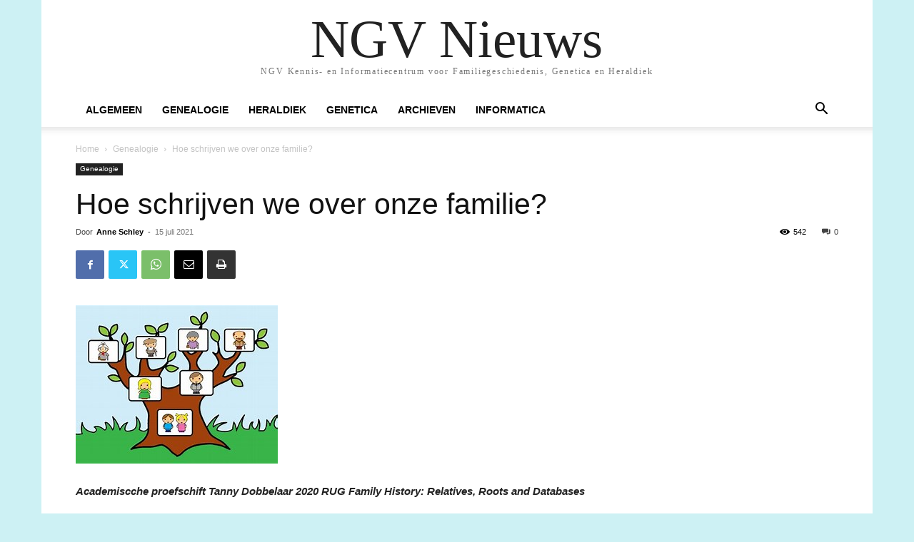

--- FILE ---
content_type: text/html; charset=UTF-8
request_url: https://www.ngvnieuws.nl/ngvkrant/wp-admin/admin-ajax.php?td_theme_name=Newspaper&v=12.7.4
body_size: -152
content:
{"116822":542}